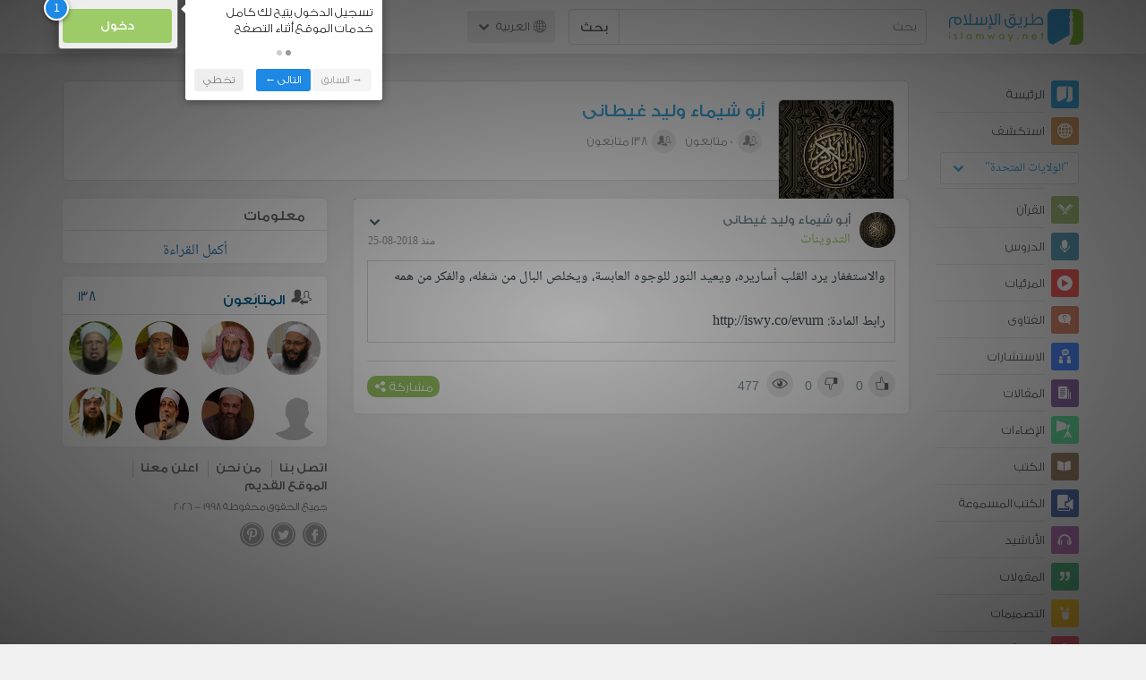

--- FILE ---
content_type: text/html; charset=UTF-8
request_url: https://ar.islamway.net/timeline/3015b494efb8bdc51ebd3afcdfa7ea0a0efca599
body_size: 10326
content:
    <!DOCTYPE html>
<html lang="ar">
<head>
    <meta charset="utf-8">
    <title>أبو شيماء وليد غيطانى - طريق الإسلام</title>
    <link rel="canonical" href="https://ar.islamway.net/timeline/3015b494efb8bdc51ebd3afcdfa7ea0a0efca599"/>
        <meta name="viewport" content="width=device-width, initial-scale=1, maximum-scale=5">
    <link rel="preconnect" href="//static.islamway.net">
    <link rel="preload" href="//static.islamway.net/bundles/islamway/fonts/iw-icons-1.4.woff2" as="font" type="font/woff2" crossorigin>
            <link rel="preload" href="//static.islamway.net/bundles/islamway/fonts/gess-med.woff2" as="font" type="font/woff2" crossorigin>
        <link rel="preload" href="//static.islamway.net/bundles/islamway/fonts/noto-naskh-ar.woff2" as="font" type="font/woff2" crossorigin>
        <link rel="preload" href="//static.islamway.net/bundles/islamway/fonts/gess-light.woff2" as="font" type="font/woff2" crossorigin>
        <meta http-equiv="X-UA-Compatible" content="IE=edge">
    <link rel="icon" type="image/x-icon" href="/favicon.ico"/>
    <meta name="theme-color" content="#3c763d"/>
    <meta name="robots" content="noindex, follow">

    
    
<script type="application/ld+json">
{
    "@context": "http://schema.org",
    "@type": "WebPage"
}
</script>
            <script>
        window.ga=window.ga||function(){(ga.q=ga.q||[]).push(arguments)};ga.l=+new Date;
        ga('create', 'UA-383411-1', {'cookieDomain': 'none','siteSpeedSampleRate': 20});
        ga('require', 'displayfeatures');
        ga('set', 'anonymizeIp', true);
        ga('send', 'pageview');
        ga('set', 'contentGroup3', 'islamw');
        ga('set', 'contentGroup5', window.matchMedia('(display-mode: standalone)').matches ? 'standalone' : 'browser');
    </script>
    <script async src='https://www.google-analytics.com/analytics.js'></script>

    <link rel="manifest" href="/manifest-ar.json"/>
    <link rel="publisher" href="https://plus.google.com/112852462581299882836/"/>     <link rel="home" href="https://ar.islamway.net/"/>
    <meta name="application-name" content="طريق الإسلام"/>
            <link rel="stylesheet" href="https://static.islamway.net/bundles/islamway/css/bootstrap-3.3.4.min.css">
                    <link rel="stylesheet" href="https://static.islamway.net/bundles/islamway/css/bootstrap-rtl-3.3.4.min.css">
                                            <link rel="stylesheet" href="https://static.islamway.net/assets/1.1.15/css/main_rtl.min.css">
                            <link rel="stylesheet" href="/bundles/islamway/css/ramadan1446.css">
        <style>
    .fatwarequest-user-email { color: #2196f3; }
    .entry-view .book-cover { width: 80%; max-width: 400px !important; }
    .post-details .img-wpr img { width: 100% }
    .entry-view .scholarBottom div.info a { color: #555; font-size: 11pt; }
    .brief-biography { font-size: 9pt; }
    @media (max-width: 480px) {
      .post-details #accordion .panel-body { padding: 15px 3px 3px; }
    }

    #content-wpr .entry-view .breadcrumbs, #content-wpr .collection-wpr .breadcrumbs { display: block; margin: 0; padding: 0 20px 10px; max-width: 100%; overflow: hidden; }
    #content-wpr .breadcrumbs ul { width: 800px; }
    #content-wpr .breadcrumbs li a, .breadcrumbs li span { font: 200 13px GE_SS !important; padding: 0; }
    #content-wpr .breadcrumbs li a span { color: #1e88e5; }
    #content-wpr .breadcrumbs li + li::before { content: ""; padding: 0; }

    #content-header.aggregate-173 .iw-panel {
        position: relative;
        margin-top: 0 !important;
        padding: 70px 30px !important;
        text-align: center;
        background-position: left bottom;
        background-repeat: no-repeat;
        background-size: cover;
        background-image: url(/bundles/islamway/images/ramadan-banner-bg.png);
        background-color: #42a9df;
    }
    
    #content-header.aggregate-178 .iw-panel, 
    #content-header.aggregate-182 .iw-panel, 
    #content-header.aggregate-184 .iw-panel, 
    #content-header.aggregate-186 .iw-panel, 
    #content-header.aggregate-188 .iw-panel,
	#content-header.aggregate-190 .iw-panel {
        position: relative;
        margin-top: 0 !important;
        padding: 70px 30px !important;
        text-align: center;
        background-position: left bottom;
        background-repeat: no-repeat;
        background-size: cover;
        background-color: #42a9df;
    }
    
    #content-header.aggregate-178 .iw-panel {
        background-image: url(/bundles/islamway/images/ramadan-1442-banner-bg-02.jpg);
    }
    
    #content-header.aggregate-182 .iw-panel {
        background-image: url(/bundles/islamway/images/ramadan-1443-banner-bg-02.jpg);
    }
    
    #content-header.aggregate-184 .iw-panel {
        background-image: url(/bundles/islamway/images/Lial-Ashr.png);
    }

    #content-header.aggregate-186 .iw-panel {
        background-image: url(/bundles/islamway/images/ramadan-1444-banner-bg-02.jpg);
    }

    #content-header.aggregate-188 .iw-panel {
        background-image: url(/bundles/islamway/images/ramadan-1445-banner-bg-02.jpg);
    }
	
	#content-header.aggregate-190 .iw-panel {
        background-image: url(/bundles/islamway/images/ramadan-1446-banner-bg-02.jpg);
    }

    #content-header.aggregate-173 h1 span, 
    #content-header.aggregate-178 h1 span, 
    #content-header.aggregate-182 h1 span, 
    #content-header.aggregate-184 h1 span, 
    #content-header.aggregate-186 h1 span, 
    #content-header.aggregate-188 h1 span,
    #content-header.aggregate-190 h1 span {
        display: none;
    }

    #content-header.aggregate-173 h1, 
    #content-header.aggregate-178 h1, 
    #content-header.aggregate-182 h1, 
    #content-header.aggregate-184 h1, 
    #content-header.aggregate-186 h1,
    #content-header.aggregate-188 h1,
    #content-header.aggregate-190 h1 {
        color: #fff !important;
        margin: 0 !important;
    }
    </style>
    <script>var isOldIE = false;</script>
    <!--[if lt IE 9]>
    <script>
        // <![CDATA[
    isOldIE = true;
    document.createElement('header');document.createElement('nav');document.createElement('main');document.createElement('footer');
    // ]]>
    </script>
    <![endif]-->
    <!--[if lte IE 9]>
    <script src="//static.islamway.net/bundles/islamway/js/respond-1.4.2.min.js"></script>
    <![endif]-->
</head>
<body class="rtl hover" itemscope itemtype="http://schema.org/WebPage">
<div class="main-wrapper">
    <header class="nav-onscroll nav-down" itemscope itemtype="http://schema.org/WPHeader">
        <div id="header-top">
            <div id="brand-bar">
                <div class="container">
                    <div class="brand-bar-search">
                        <div class="brand-logo">
                            <a href="/">
                                <img height="40" src="//static.islamway.net/uploads/settings/ar-logo.png" alt="طريق الإسلام">
                            </a>
                        </div>
                        <div id="search-wpr">
                            <a href="#" class="main-menu-trigger"><span class="icon-menu"></span><span class="hint">القائمة الرئيسية</span></a>
                            <form method="get" role="search" action="/search">
                                <div class="input-group">
                                    <label for="srch-term" class="sr-only">بحث</label>
                                    <input type="text" class="form-control" placeholder="بحث"
                                           name="query" id="srch-term" value="">
                                    <div class="input-group-btn">
                                        <button class="btn btn-default" type="submit">بحث</button>
                                    </div>
                                </div>
                            </form>
                        </div>

                        <div class="language-picker dropdown">
                            <a href="#" class="dropdown-toggle" data-toggle="dropdown" aria-expanded="false" role="button">
                                <span class="icon-globe"></span>
                                العربية
                                <span class="arrow-down icon-arrow-down"></span>
                            </a>
                            <ul class="dropdown-menu" role="menu" aria-labelledby="language menu">
                                                                    <li role="presentation">
                                                                                    <span role="menuitem" tabindex="-1" class="ar">العربية</span>
                                                                            </li>
                                                                    <li role="presentation">
                                                                                    <a role="menuitem" tabindex="-1" class="en" href="//en.islamway.net/">English</a>
                                                                            </li>
                                                                    <li role="presentation">
                                                                                    <a role="menuitem" tabindex="-1" class="fr" href="http://fr.islamway.net">français</a>
                                                                            </li>
                                                                    <li role="presentation">
                                                                                    <a role="menuitem" tabindex="-1" class="id" href="http://id.islamway.net">Bahasa Indonesia</a>
                                                                            </li>
                                                                    <li role="presentation">
                                                                                    <a role="menuitem" tabindex="-1" class="tr" href="http://tr.islamway.net">Türkçe</a>
                                                                            </li>
                                                                    <li role="presentation">
                                                                                    <a role="menuitem" tabindex="-1" class="fa" href="http://fa.islamway.net">فارسی</a>
                                                                            </li>
                                                                    <li role="presentation">
                                                                                    <a role="menuitem" tabindex="-1" class="es" href="http://es.islamway.net">español</a>
                                                                            </li>
                                                                    <li role="presentation">
                                                                                    <a role="menuitem" tabindex="-1" class="de" href="http://de.islamway.net">Deutsch</a>
                                                                            </li>
                                                                    <li role="presentation">
                                                                                    <a role="menuitem" tabindex="-1" class="it" href="http://it.islamway.net">italiano</a>
                                                                            </li>
                                                                    <li role="presentation">
                                                                                    <a role="menuitem" tabindex="-1" class="pt" href="http://pt.islamway.net">português</a>
                                                                            </li>
                                                                    <li role="presentation">
                                                                                    <a role="menuitem" tabindex="-1" class="zh" href="http://zh.islamway.net">中文</a>
                                                                            </li>
                                                            </ul>
                        </div>
                    </div>

                    <div class="brand-bar-user" data-intro-id="login" data-position='bottom' data-intro-text="تسجيل الدخول يتيح لك كامل خدمات الموقع أثناء التصفح">
                        <div id="user-menu">
                            <div class="membership-btns align-center col-xs-12">
    <div class="menu-container" >
        <a class="btn bg-green color-white header-btn"  data-toggle="modal" data-url="/login" data-target="#modalBox">دخول</a>
    </div>
    <br>
</div>

                        </div>
                    </div>

                </div>
            </div>
        </div>
    </header>

    <div id="main-wpr" class="container">
        <div class="row">
            <div class="col-lg-2 col-md-3">
                <div id="main-menu" class="inner-menu">
                    <div class="dropdown phone-language-picker">
                        <a href="#" class="dropdown-toggle" data-toggle="dropdown" aria-expanded="false" role="button">
                            <span class="icon-globe"></span>
                            العربية
                            <span class="arrow-down icon-arrow-down"></span>
                        </a>
                        <ul class="dropdown-menu" role="menu" aria-labelledby="language menu">
                                                            <li role="presentation">
                                                                            <span role="menuitem" tabindex="-1" class="ar">العربية</span>
                                                                    </li>
                                                            <li role="presentation">
                                                                            <a role="menuitem" tabindex="-1" class="en" href="//en.islamway.net/">English</a>
                                                                    </li>
                                                            <li role="presentation">
                                                                            <a role="menuitem" tabindex="-1" class="fr" href="http://fr.islamway.net">français</a>
                                                                    </li>
                                                            <li role="presentation">
                                                                            <a role="menuitem" tabindex="-1" class="id" href="http://id.islamway.net">Bahasa Indonesia</a>
                                                                    </li>
                                                            <li role="presentation">
                                                                            <a role="menuitem" tabindex="-1" class="tr" href="http://tr.islamway.net">Türkçe</a>
                                                                    </li>
                                                            <li role="presentation">
                                                                            <a role="menuitem" tabindex="-1" class="fa" href="http://fa.islamway.net">فارسی</a>
                                                                    </li>
                                                            <li role="presentation">
                                                                            <a role="menuitem" tabindex="-1" class="es" href="http://es.islamway.net">español</a>
                                                                    </li>
                                                            <li role="presentation">
                                                                            <a role="menuitem" tabindex="-1" class="de" href="http://de.islamway.net">Deutsch</a>
                                                                    </li>
                                                            <li role="presentation">
                                                                            <a role="menuitem" tabindex="-1" class="it" href="http://it.islamway.net">italiano</a>
                                                                    </li>
                                                            <li role="presentation">
                                                                            <a role="menuitem" tabindex="-1" class="pt" href="http://pt.islamway.net">português</a>
                                                                    </li>
                                                            <li role="presentation">
                                                                            <a role="menuitem" tabindex="-1" class="zh" href="http://zh.islamway.net">中文</a>
                                                                    </li>
                                                    </ul>
                    </div>
                    <ul id="activity-stream-tabs" class="list-inline">
    
    <li >
        <a href="/?tab=m">
            <i class="icon-logo-gray"></i>
            <span>الرئيسة</span>
        </a>
    </li>

        <li class="" data-intro-id="discover" data-position='bottom' data-intro-text="استعرض المواد الأكثر اهتمامًا من زوار دولتك أو الدولة التي تختارها">
        <a href="/?tab=h">
            <i class="icon-globe"></i>
            <span>استكشف</span>
        </a>
        <input type="hidden" id="country-code" name="country-code" value="US">
        <div id="country-selector" class="btn-group" data-id="US">
          <a type="button" class="dropdown-toggle" data-toggle="dropdown" aria-haspopup="true" aria-expanded="false">
              "الولايات المتحدة"
            <span class="arrow-down icon-arrow-down"></span>
          </a>
          <ul class="dropdown-menu">
            <li><a href="#" data-id="SA">السعودية</a></li>
            <li><a href="#" data-id="EG">مصر</a></li>
            <li><a href="#" data-id="DZ">الجزائر</a></li>
            <li><a href="#" data-id="MA">المغرب</a></li>
            <li class="countries-filter-search"><input id="country-filter" type="text" /></li>
            <li class="all-countries"></li>
          </ul>
        </div>
    </li>
</ul>
                    
    
<ul itemscope itemtype="http://schema.org/SiteNavigationElement">
            <li >
            <a itemprop="url" href="/recitations" title="القرآن">
                <i class="icon-recitations"></i>
                <span itemprop="name">القرآن</span>
            </a>
        </li>
            <li >
            <a itemprop="url" href="/lessons" title="الدروس">
                <i class="icon-lessons"></i>
                <span itemprop="name">الدروس</span>
            </a>
        </li>
            <li >
            <a itemprop="url" href="/videos" title="المرئيات">
                <i class="icon-videos"></i>
                <span itemprop="name">المرئيات</span>
            </a>
        </li>
            <li >
            <a itemprop="url" href="/fatawa" title="الفتاوى">
                <i class="icon-fatawa"></i>
                <span itemprop="name">الفتاوى</span>
            </a>
        </li>
            <li >
            <a itemprop="url" href="/counsels" title="الاستشارات">
                <i class="icon-counsels"></i>
                <span itemprop="name">الاستشارات</span>
            </a>
        </li>
            <li >
            <a itemprop="url" href="/articles" title="المقالات">
                <i class="icon-articles"></i>
                <span itemprop="name">المقالات</span>
            </a>
        </li>
            <li >
            <a itemprop="url" href="/spotlights" title="الإضاءات">
                <i class="icon-spotlights"></i>
                <span itemprop="name">الإضاءات</span>
            </a>
        </li>
            <li >
            <a itemprop="url" href="/books" title="الكتب">
                <i class="icon-books"></i>
                <span itemprop="name">الكتب</span>
            </a>
        </li>
            <li >
            <a itemprop="url" href="/audiobooks" title="الكتب المسموعة">
                <i class="icon-audiobooks"></i>
                <span itemprop="name">الكتب المسموعة</span>
            </a>
        </li>
            <li >
            <a itemprop="url" href="/anasheed" title="الأناشيد">
                <i class="icon-anasheed"></i>
                <span itemprop="name">الأناشيد</span>
            </a>
        </li>
            <li >
            <a itemprop="url" href="/quotes" title="المقولات">
                <i class="icon-quotes"></i>
                <span itemprop="name">المقولات</span>
            </a>
        </li>
            <li >
            <a itemprop="url" href="/photos" title="التصميمات">
                <i class="icon-photos"></i>
                <span itemprop="name">التصميمات</span>
            </a>
        </li>
            <li >
            <a itemprop="url" href="https://akhawat.islamway.net/forum/" title="ركن الأخوات">
                <i class="icon-sisters"></i>
                <span itemprop="name">ركن الأخوات</span>
            </a>
        </li>
            <li >
            <a itemprop="url" href="/scholars" title="العلماء والدعاة">
                <i class="icon-scholars"></i>
                <span itemprop="name">العلماء والدعاة</span>
            </a>
        </li>
    </ul>

                    <ul class="about-menu">
                        <li ><a href="/contact-forms/send">
                                <i class="icon-logo-gray icon-gray"></i>
                                <span>اتصل بنا</span>
                            </a></li>
                        <li >
                            <a href="/page/101/%D9%85%D9%86%20%D9%86%D8%AD%D9%86">
                                <i class="icon-logo-gray icon-gray"></i>
                                <span>من نحن</span>
                            </a>
                        </li>
                        <li >
                            <a href="/page/104/%D8%A7%D8%B9%D9%84%D9%86%20%D9%85%D8%B9%D9%86%D8%A7">
                                <i class="icon-logo-gray icon-gray"></i>
                                <span>اعلن معنا</span>
                            </a>
                        </li>
                        <li>
                            <a class="back-to-old" onclick="ga('send', 'event', 'Back-to-old-version', 'https://ar.islamway.net/timeline/3015b494efb8bdc51ebd3afcdfa7ea0a0efca599')" href="http://ar.old.islamway.net/timeline/3015b494efb8bdc51ebd3afcdfa7ea0a0efca599">
                                <i class="icon-logo-gray icon-gray"></i>
                                <span>الموقع القديم</span>
                            </a>
                        </li>
                    </ul>

                    <div class="about-sec">
                        <span class="copyrights">جميع الحقوق محفوظة 1998 - 2026</span>
                        <div class="side-social-icons">
                            <ul>
                                <li><a target="_blank" rel="noopener noreferrer" href="https://www.facebook.com/ArIslamway" title="Facebook"><span class="icon-facebook-rounded"></span></a></li>
                                <li><a target="_blank" rel="noopener noreferrer" href="https://twitter.com/ArIslamway" title="Twitter"><span class="icon-twitter-rounded"></span></a></li>
                                <li><a target="_blank" rel="noopener noreferrer" href="https://www.pinterest.com/ArIslamway" title="Pinterest"><span class="icon-pinterest-rounded"></span></a></li>
                            </ul>

                        </div>

                        
                    </div>
                </div>
            </div>

            <div class="col-lg-10 col-md-9">

                <a class="starttour" href="javascript:void(0);" style="display: none">مساعدة</a>
                <div class="ads_wrap">
                    <div class="ads-box-200x90 top_ad_small">
                        <div class="adunit" data-adunit="AR_200x90_W_top_allpages" data-dimensions="200x90" data-size-mapping="top-right-ads" itemscope itemtype="http://schema.org/WPAdBlock" style="margin:0 auto 15px auto;"></div>
                    </div>
                    <div class="ads-box-728x90 top_ad_big">
                        <div class="adunit" data-adunit="AR_728x90-320x100_WTM_top_allpages" data-size-mapping="top-left-ads" itemscope itemtype="http://schema.org/WPAdBlock" style=" margin:0 auto 15px auto;"></div>
                    </div>
                </div>
                <main class="row">
                        <div class="col-sm-12">
    <div class="profile_header">
        <div class="profile-header-top">

            <div class="profile-header-thumb">
                <div class="img-wrapper  has-controls">
                    <div class="profile-header-thumb-img">
                                                    <img id="myProfileImage" src="/uploads/usersavatars/avatars_0030_8c6b9144fcb3b99160bb18ea891995e2.jpg"/>
                                            </div>
                                    </div>
            </div>

            <div class="profile-header-title">
                                <h2 class="profile-title">أبو شيماء وليد غيطانى&nbsp;</h2>

                                    <ul class="profile-followers">
                        <li style="display: none;"><a class="header-link color-semigray" href="#"><span
                                        class="icon-user-rank"></span>9,598</a></li>
                        <li>
                            <a href="/social/user-followers/3015b494efb8bdc51ebd3afcdfa7ea0a0efca599"><span
                                        class="icon-followers"></span> 0 متابِعون
                            </a></li>
                        <li>
                            <a href="/social/user-followees/3015b494efb8bdc51ebd3afcdfa7ea0a0efca599"><span
                                        class="icon-followees"></span> 138 متابَعون
                            </a></li>
                    </ul>
                            </div>

            <div class="profile-header-action">
                <ul class="inline-list">
                    
                    
                </ul>

            </div>

        </div>


        <div class="profile-header-mob-nav">
            <ul>
                                                                <li><a href="/user/3015b494efb8bdc51ebd3afcdfa7ea0a0efca599">البيانات الشخصية</a></li>
                <li>
                    <a href="/social/user-followers/3015b494efb8bdc51ebd3afcdfa7ea0a0efca599#followers">المتابِعون<span
                                class="badge">0</span></a></li>
                                
                

            </ul>
        </div>

            </div>
</div>

<div class="clear"></div>

                                                            <div id="content-wpr" class="col-lg-8">

                                                
                        
                                                
                        
                                <div class="row list-wpr">
        <div class="modal fade" id="share-dialog" tabindex="-1" role="dialog" aria-labelledby="share-dialog-title" aria-hidden="true">
  <div class="modal-dialog">
    <div class="modal-content">
      <div class="modal-header">
        <button type="button" class="close" data-dismiss="modal" aria-label="Close"><span aria-hidden="true">&times;</span></button>
        <h4 class="modal-title" id="share-dialog-title">مشاركة</h4>
      </div>
      <div class="modal-body">
        <textarea id="sharing-text" rows="5" style="width:100%"></textarea>
        <input type="hidden" id="shared-entry" value="" />
      </div>
      <div class="modal-footer" style="margin:10px 20px;">
        <div class="pull-right">
          <ul id="micropost-audience-dropdown" style="margin-top: 16px; margin-bottom: 0;">
            <input type="hidden" id="micropost-audience" value="1">
            <li class="dropdown" style="line-height: 20px;">
              <a href="#" class="dropdown-toggle" data-toggle="dropdown">الجميع <b class="caret"></b></a>
              <ul class="dropdown-menu">
                <li><a href="#" audience="1">الجميع</a></li>
                <li><a href="#" audience="2">متابعي المتابِعين</a></li>
                <li><a href="#" audience="4">المتابِعون</a></li>
                <li><a href="#" audience="8">أنا فقط</a></li>
              </ul>
            </li>
          </ul>
        </div>

        <button type="button" class="btn btn-default" data-dismiss="modal">إلغاء الأمر</button>
        <button type="button" id="share-btn" class="btn btn-primary">مشاركة</button>
      </div>
    </div>
  </div>
</div>
<div class="modal fade" id="reporting-dialog" tabindex="-1" role="dialog" aria-labelledby="reporting-micropost" aria-hidden="true">
  <div class="modal-dialog">
    <div class="modal-content">
      <div class="modal-header">
        <button type="button" class="close" data-dismiss="modal" aria-label="Close"><span aria-hidden="true">&times;</span></button>
        <h4 class="modal-title" id="reporting-micropost">الإبلاغ عن المادة</h4>
      </div>
      <div class="modal-body">
        <textarea id="reporting-text" rows="5" style="width:100%"></textarea>
        <input type="hidden" id="reported-entry" value="" />
      </div>
      <div class="modal-footer" style="margin:10px 20px;">
        <button type="button" class="btn btn-default" data-dismiss="modal">إلغاء الأمر</button>
        <button type="button" id="reporting-btn" class="btn btn-primary">إرسال</button>
      </div>
    </div>
  </div>
</div>
  <div class="modal fade" id="edit-blog-dialog" tabindex="-1" role="dialog" aria-labelledby="edit-micropost" aria-hidden="true">
    <div class="modal-dialog">
      <div class="modal-content">
        <div class="modal-header">
          <button type="button" class="close" data-dismiss="modal" aria-label="Close"><span aria-hidden="true">&times;</span></button>
          <h4 class="modal-title" id="edit-micropost">تعديل تدوينة</h4>
        </div>
        <div class="modal-body">
          <textarea id="edit-blog-text" rows="5" style="width:100%"></textarea>
          <input type="hidden" id="blog-entry-to-edit" value="" />
        </div>
        <div class="modal-footer" style="margin:10px 20px;">
          <button type="button" class="btn btn-default" data-dismiss="modal">إلغاء الأمر</button>
          <button type="button" id="btn-edit-blog" class="btn btn-primary">تعديل</button>
        </div>
      </div>
    </div>
  </div>
<!-- --------------------------------------------- -->
<div class="col-sm-12">
    
    <a id="page-1" class="page-anchor"></a>
        <div class="iw-panel" id="" data-position='left' data-intro="تفاصيل أكثر لاستعراض المادة من الصفحات الرئيسية، كما يمكنك مشاركة المادة على عدة وسائل اجتماعية">
      
    <div class="list-item entry" data-id="2342428" data-rank="2018-08-25 05:23:34">

        


                                        <div class="media">
        <div class="media-left">
                            <a href="/timeline/3015b494efb8bdc51ebd3afcdfa7ea0a0efca599">
                    <img class="media-object avatar veiled" src="//static.islamway.net/uploads/authors/_40x40/no-photo.png" data-src="//static.islamway.net/uploads/usersavatars/_40x40/avatars_0030_8c6b9144fcb3b99160bb18ea891995e2.jpg" alt="أبو شيماء وليد غيطانى">
                </a>
                    </div>
        <div class="media-body">
            <div class="media-action-menu">         
    <div class="entry-menu dropdown">
        <button class="dropdown-toggle" type="button" id="entryMenu_2342428" data-toggle="dropdown" aria-label="خيارات المادة" aria-expanded="true"><span class="arrow-down icon-arrow-down"></span></button>
        <ul class="dropdown-menu dropdown-menu-left" role="menu" aria-labelledby="entryMenu_2342428">

                            <li role="presentation"><a role="menuitem" tabindex="-1" href="#" class="act bookmark"><i class="icon-bookmark"></i> <span>حفظ</span></a></li>
                <li role="presentation"><a role="menuitem" tabindex="-1" href="#" class="act favourite"><i class="icon-favourite"></i> <span>أضف إلى المفضلة</span></a></li>
            
            
                    </ul>
    </div>
 </div>
                            <h3 class="media-heading user-name"><a href="/timeline/3015b494efb8bdc51ebd3afcdfa7ea0a0efca599">أبو شيماء وليد غيطانى</a></h3>
            
            <div style="font-size:114%">
                                    <a href="/timeline/3015b494efb8bdc51ebd3afcdfa7ea0a0efca599" class="section"> التدوينات</a>
                                <span class="time"> منذ 2018-08-25</span>
            </div>
        </div>
    </div>

    <div class="fragment-wpr">
        <div class="fragment-inner">
                            <h2 class="micropost-title">
                    <a href="/micropost/5763/%D9%88%D8%A7%D9%84%D8%A7%D8%B3%D8%AA%D8%BA%D9%81%D8%A7%D8%B1-%D9%8A%D8%B1%D8%AF-%D8%A7%D9%84%D9%82%D9%84%D8%A8-%D8%A3%D8%B3%D8%A7%D8%B1%D9%8A%D8%B1%D9%87-%D9%88%D9%8A%D8%B9%D9%8A%D8%AF-%D8%A7%D9%84%D9%86%D9%88%D8%B1-%D9%84%D9%84%D9%88%D8%AC%D9%88%D9%87-%D8%A7%D9%84%D8%B9%D8%A7%D8%A8%D8%B3%D8%A9-%D9%88%D9%8A%D8%AE%D9%84%D8%B5-%D8%A7%D9%84%D8%A8%D8%A7%D9%84-%D9%85%D9%86-%D8%B4%D8%BA%D9%84%D9%87-%D9%88%D8%A7%D9%84%D9%81%D9%83%D8%B1-%D9%85%D9%86">
                        والاستغفار يرد القلب أساريره، ويعيد النور للوجوه العابسة، ويخلص البال من شغله، والفكر من ...
                    </a>
                </h2>
                        <div class="text">
    والاستغفار يرد القلب أساريره، ويعيد النور للوجوه العابسة، ويخلص البال من شغله، والفكر من همه<br />
<br />
رابط المادة: http://iswy.co/evurn
</div>

        </div>
        <div class="entry-footer">
                                        

            <div class="entry-ctrls">
                <div class="entry-ctrls-views">
                    <div>
                        <a class="act icon-like"></a>
                        <span class="up-votes">0</span>
                    </div>
                                        <div>
                        <a class="act icon-dislike"></a>
                        <span class="down-votes">0</span>
                    </div>
                                        <div>
                        <span class="icon-views"></span>
                        <span class="views-count">477</span>
                    </div>
                </div>

                <div class="share-wpr">
                    <a class="share-ctr act">
                        <span>مشاركة</span>
                        <i class="icon-share"></i>
                    </a>
                    <div class="sharing-icons horizontal" data-url="http://iswy.co/e27fgs" data-title="والاستغفار يرد القلب أساريره، ويعيد النور للوجوه العابسة، ويخلص البال من شغله، والفكر من ..."></div>
                </div>
            </div>
        </div>
    </div>

                </div>
    </div>

        </div>

        </div>
                        </div>

                                            <div class="col-lg-4">
                            <div id="side-pane">
                                <div class="sticky-side">
                                    <div id="side-blocks-wpr">
                                            <div class="profile-sidebar">
                    <div class="iw-panel clearfix profile-side-panel" data-after="0">

                <h2 class="iw-panel-head">
                    <span class="icon-userinfo"></span> معلومات
                                    </h2>

                                                                                        <div class="col-xs-12 read-more-area">
                    <p></p>
                    <a class="col-xs-12 read-more" href="/user/3015b494efb8bdc51ebd3afcdfa7ea0a0efca599">أكمل القراءة</a>
                </div>
            </div>

        
                                            
                <div class="iw-panel clearfix" data-after="0">
    <h2 class="iw-panel-head">
        <span class="icon-followers"></span><a href="/social/user-followees/3015b494efb8bdc51ebd3afcdfa7ea0a0efca599#followed">المتابَعون</a>
        <span class="pull-left badge bg-white"><a href="/social/user-followees/3015b494efb8bdc51ebd3afcdfa7ea0a0efca599#followed">138</a></span>
    </h2>
    <div class="col-xs-12 clearfix followers">
        <div class="row">
                                                                                        
                    <a class="col-xs-3 clickable-img-container follower-popover"
                       data-toggle="popover" data-trigger="focus"
                       data-popover='{&quot;timeline_link&quot;:&quot;\/scholar\/2549\/%D8%AD%D8%B3%D9%86%D9%8A-%D8%AD%D8%B3%D8%A7%D9%86%D9%8A%D9%86-%D8%A7%D9%84%D8%AC%D9%87%D9%86%D9%8A&quot;,&quot;followers_link&quot;:&quot;\/social\/user-followers\/2549#followers&quot;,&quot;img&quot;:&quot;\/uploads\/authors\/HosniHasaneen.jpg&quot;,&quot;title&quot;:&quot;\u062d\u0633\u0646\u064a \u062d\u0633\u0627\u0646\u064a\u0646 \u0627\u0644\u062c\u0647\u0646\u064a&quot;,&quot;followers&quot;:&quot;18&quot;,&quot;followtext&quot;:&quot;\u0645\u062a\u0627\u0628\u0650\u0639&quot;,&quot;followMenu&quot;:&quot;                        &lt;div friendship-options class=\&quot;grp-container\&quot;&gt;\n\n                    &lt;button type=\&quot;button\&quot; class=\&quot;btn-solid btn-color2\&quot;\n                friendship-option=\&quot;follow\&quot;\n                data-url=\&quot;\/user\/2549\/social\/follow\&quot;&gt;\n            \u062a\u0627\u0628\u0639\n        &lt;\/button&gt;\n    \n&lt;\/div&gt;\n\n\n                    &quot;}'
                       href="/scholar/2549/%D8%AD%D8%B3%D9%86%D9%8A-%D8%AD%D8%B3%D8%A7%D9%86%D9%8A%D9%86-%D8%A7%D9%84%D8%AC%D9%87%D9%86%D9%8A">
                        <div class="box rounded-img-container">
                            <img src="/uploads/authors/HosniHasaneen.jpg" />
                        </div>
                    </a>
                                                                            
                    <a class="col-xs-3 clickable-img-container follower-popover"
                       data-toggle="popover" data-trigger="focus"
                       data-popover='{&quot;timeline_link&quot;:&quot;\/scholar\/442\/%D8%B3%D8%B9%D8%AF-%D8%A8%D9%86-%D8%B3%D8%B9%D9%8A%D8%AF-%D8%A7%D9%84%D8%BA%D8%A7%D9%85%D8%AF%D9%8A&quot;,&quot;followers_link&quot;:&quot;\/social\/user-followers\/442#followers&quot;,&quot;img&quot;:&quot;\/uploads\/authors\/saad-bin-said-alghamdy.jpg&quot;,&quot;title&quot;:&quot;\u0633\u0639\u062f \u0628\u0646 \u0633\u0639\u064a\u062f \u0627\u0644\u063a\u0627\u0645\u062f\u064a&quot;,&quot;followers&quot;:&quot;5437&quot;,&quot;followtext&quot;:&quot;\u0645\u062a\u0627\u0628\u0650\u0639&quot;,&quot;followMenu&quot;:&quot;                        &lt;div friendship-options class=\&quot;grp-container\&quot;&gt;\n\n                    &lt;button type=\&quot;button\&quot; class=\&quot;btn-solid btn-color2\&quot;\n                friendship-option=\&quot;follow\&quot;\n                data-url=\&quot;\/user\/442\/social\/follow\&quot;&gt;\n            \u062a\u0627\u0628\u0639\n        &lt;\/button&gt;\n    \n&lt;\/div&gt;\n\n\n                    &quot;}'
                       href="/scholar/442/%D8%B3%D8%B9%D8%AF-%D8%A8%D9%86-%D8%B3%D8%B9%D9%8A%D8%AF-%D8%A7%D9%84%D8%BA%D8%A7%D9%85%D8%AF%D9%8A">
                        <div class="box rounded-img-container">
                            <img src="/uploads/authors/saad-bin-said-alghamdy.jpg" />
                        </div>
                    </a>
                                                                            
                    <a class="col-xs-3 clickable-img-container follower-popover"
                       data-toggle="popover" data-trigger="focus"
                       data-popover='{&quot;timeline_link&quot;:&quot;\/scholar\/32\/%D8%A3%D8%A8%D9%88-%D8%A5%D8%B3%D8%AD%D8%A7%D9%82-%D8%A7%D9%84%D8%AD%D9%88%D9%8A%D9%86%D9%8A&quot;,&quot;followers_link&quot;:&quot;\/social\/user-followers\/32#followers&quot;,&quot;img&quot;:&quot;\/uploads\/authors\/al-heweny.jpg&quot;,&quot;title&quot;:&quot;\u0623\u0628\u0648 \u0625\u0633\u062d\u0627\u0642 \u0627\u0644\u062d\u0648\u064a\u0646\u064a&quot;,&quot;followers&quot;:&quot;12217&quot;,&quot;followtext&quot;:&quot;\u0645\u062a\u0627\u0628\u0650\u0639&quot;,&quot;followMenu&quot;:&quot;                        &lt;div friendship-options class=\&quot;grp-container\&quot;&gt;\n\n                    &lt;button type=\&quot;button\&quot; class=\&quot;btn-solid btn-color2\&quot;\n                friendship-option=\&quot;follow\&quot;\n                data-url=\&quot;\/user\/32\/social\/follow\&quot;&gt;\n            \u062a\u0627\u0628\u0639\n        &lt;\/button&gt;\n    \n&lt;\/div&gt;\n\n\n                    &quot;}'
                       href="/scholar/32/%D8%A3%D8%A8%D9%88-%D8%A5%D8%B3%D8%AD%D8%A7%D9%82-%D8%A7%D9%84%D8%AD%D9%88%D9%8A%D9%86%D9%8A">
                        <div class="box rounded-img-container">
                            <img src="/uploads/authors/al-heweny.jpg" />
                        </div>
                    </a>
                                                                            
                    <a class="col-xs-3 clickable-img-container follower-popover"
                       data-toggle="popover" data-trigger="focus"
                       data-popover='{&quot;timeline_link&quot;:&quot;\/scholar\/1284\/%D8%A3%D8%A8%D9%88-%D8%A8%D9%83%D8%B1-%D8%A7%D9%84%D8%AD%D9%86%D8%A8%D9%84%D9%8A&quot;,&quot;followers_link&quot;:&quot;\/social\/user-followers\/1284#followers&quot;,&quot;img&quot;:&quot;\/uploads\/authors\/1284.jpg&quot;,&quot;title&quot;:&quot;\u0623\u0628\u0648 \u0628\u0643\u0631 \u0627\u0644\u062d\u0646\u0628\u0644\u064a&quot;,&quot;followers&quot;:&quot;514&quot;,&quot;followtext&quot;:&quot;\u0645\u062a\u0627\u0628\u0650\u0639&quot;,&quot;followMenu&quot;:&quot;                        &lt;div friendship-options class=\&quot;grp-container\&quot;&gt;\n\n                    &lt;button type=\&quot;button\&quot; class=\&quot;btn-solid btn-color2\&quot;\n                friendship-option=\&quot;follow\&quot;\n                data-url=\&quot;\/user\/1284\/social\/follow\&quot;&gt;\n            \u062a\u0627\u0628\u0639\n        &lt;\/button&gt;\n    \n&lt;\/div&gt;\n\n\n                    &quot;}'
                       href="/scholar/1284/%D8%A3%D8%A8%D9%88-%D8%A8%D9%83%D8%B1-%D8%A7%D9%84%D8%AD%D9%86%D8%A8%D9%84%D9%8A">
                        <div class="box rounded-img-container">
                            <img src="/uploads/authors/1284.jpg" />
                        </div>
                    </a>
                                                                            
                    <a class="col-xs-3 clickable-img-container follower-popover"
                       data-toggle="popover" data-trigger="focus"
                       data-popover='{&quot;timeline_link&quot;:&quot;\/scholar\/470\/%D8%A3%D8%A8%D9%88-%D8%B0%D8%B1-%D8%A7%D9%84%D9%82%D9%84%D9%85%D9%88%D9%86%D9%8A&quot;,&quot;followers_link&quot;:&quot;\/social\/user-followers\/470#followers&quot;,&quot;img&quot;:&quot;\/uploads\/authors\/no-photo.png&quot;,&quot;title&quot;:&quot;\u0623\u0628\u0648 \u0630\u0631 \u0627\u0644\u0642\u0644\u0645\u0648\u0646\u064a&quot;,&quot;followers&quot;:&quot;298&quot;,&quot;followtext&quot;:&quot;\u0645\u062a\u0627\u0628\u0650\u0639&quot;,&quot;followMenu&quot;:&quot;                        &lt;div friendship-options class=\&quot;grp-container\&quot;&gt;\n\n                    &lt;button type=\&quot;button\&quot; class=\&quot;btn-solid btn-color2\&quot;\n                friendship-option=\&quot;follow\&quot;\n                data-url=\&quot;\/user\/470\/social\/follow\&quot;&gt;\n            \u062a\u0627\u0628\u0639\n        &lt;\/button&gt;\n    \n&lt;\/div&gt;\n\n\n                    &quot;}'
                       href="/scholar/470/%D8%A3%D8%A8%D9%88-%D8%B0%D8%B1-%D8%A7%D9%84%D9%82%D9%84%D9%85%D9%88%D9%86%D9%8A">
                        <div class="box rounded-img-container">
                            <img src="/uploads/authors/no-photo.png" />
                        </div>
                    </a>
                                                                            
                    <a class="col-xs-3 clickable-img-container follower-popover"
                       data-toggle="popover" data-trigger="focus"
                       data-popover='{&quot;timeline_link&quot;:&quot;\/scholar\/1084\/%D8%A3%D8%AD%D9%85%D8%AF-%D8%B9%D8%A8%D8%AF-%D8%A7%D9%84%D8%B1%D8%AD%D9%85%D9%86-%D8%A7%D9%84%D9%86%D9%82%D9%8A%D8%A8&quot;,&quot;followers_link&quot;:&quot;\/social\/user-followers\/1084#followers&quot;,&quot;img&quot;:&quot;\/uploads\/authors\/1084.jpg&quot;,&quot;title&quot;:&quot;\u0623\u062d\u0645\u062f \u0639\u0628\u062f \u0627\u0644\u0631\u062d\u0645\u0646 \u0627\u0644\u0646\u0642\u064a\u0628&quot;,&quot;followers&quot;:&quot;283&quot;,&quot;followtext&quot;:&quot;\u0645\u062a\u0627\u0628\u0650\u0639&quot;,&quot;followMenu&quot;:&quot;                        &lt;div friendship-options class=\&quot;grp-container\&quot;&gt;\n\n                    &lt;button type=\&quot;button\&quot; class=\&quot;btn-solid btn-color2\&quot;\n                friendship-option=\&quot;follow\&quot;\n                data-url=\&quot;\/user\/1084\/social\/follow\&quot;&gt;\n            \u062a\u0627\u0628\u0639\n        &lt;\/button&gt;\n    \n&lt;\/div&gt;\n\n\n                    &quot;}'
                       href="/scholar/1084/%D8%A3%D8%AD%D9%85%D8%AF-%D8%B9%D8%A8%D8%AF-%D8%A7%D9%84%D8%B1%D8%AD%D9%85%D9%86-%D8%A7%D9%84%D9%86%D9%82%D9%8A%D8%A8">
                        <div class="box rounded-img-container">
                            <img src="/uploads/authors/1084.jpg" />
                        </div>
                    </a>
                                                                            
                    <a class="col-xs-3 clickable-img-container follower-popover"
                       data-toggle="popover" data-trigger="focus"
                       data-popover='{&quot;timeline_link&quot;:&quot;\/scholar\/917\/%D8%A3%D8%AD%D9%85%D8%AF-%D8%B9%D9%8A%D8%B3%D9%89-%D8%A7%D9%84%D9%85%D8%B9%D8%B5%D8%B1%D8%A7%D9%88%D9%8A&quot;,&quot;followers_link&quot;:&quot;\/social\/user-followers\/917#followers&quot;,&quot;img&quot;:&quot;\/uploads\/authors\/ahmad-al-me-serawe-ebn-jammaz.jpg&quot;,&quot;title&quot;:&quot;\u0623\u062d\u0645\u062f \u0639\u064a\u0633\u0649 \u0627\u0644\u0645\u0639\u0635\u0631\u0627\u0648\u064a&quot;,&quot;followers&quot;:&quot;1602&quot;,&quot;followtext&quot;:&quot;\u0645\u062a\u0627\u0628\u0650\u0639&quot;,&quot;followMenu&quot;:&quot;                        &lt;div friendship-options class=\&quot;grp-container\&quot;&gt;\n\n                    &lt;button type=\&quot;button\&quot; class=\&quot;btn-solid btn-color2\&quot;\n                friendship-option=\&quot;follow\&quot;\n                data-url=\&quot;\/user\/917\/social\/follow\&quot;&gt;\n            \u062a\u0627\u0628\u0639\n        &lt;\/button&gt;\n    \n&lt;\/div&gt;\n\n\n                    &quot;}'
                       href="/scholar/917/%D8%A3%D8%AD%D9%85%D8%AF-%D8%B9%D9%8A%D8%B3%D9%89-%D8%A7%D9%84%D9%85%D8%B9%D8%B5%D8%B1%D8%A7%D9%88%D9%8A">
                        <div class="box rounded-img-container">
                            <img src="/uploads/authors/ahmad-al-me-serawe-ebn-jammaz.jpg" />
                        </div>
                    </a>
                                                                            
                    <a class="col-xs-3 clickable-img-container follower-popover"
                       data-toggle="popover" data-trigger="focus"
                       data-popover='{&quot;timeline_link&quot;:&quot;\/scholar\/95\/%D8%A3%D8%AD%D9%85%D8%AF-%D9%81%D8%B1%D9%8A%D8%AF&quot;,&quot;followers_link&quot;:&quot;\/social\/user-followers\/95#followers&quot;,&quot;img&quot;:&quot;\/uploads\/authors\/95.jpg&quot;,&quot;title&quot;:&quot;\u0623\u062d\u0645\u062f \u0641\u0631\u064a\u062f&quot;,&quot;followers&quot;:&quot;226&quot;,&quot;followtext&quot;:&quot;\u0645\u062a\u0627\u0628\u0650\u0639&quot;,&quot;followMenu&quot;:&quot;                        &lt;div friendship-options class=\&quot;grp-container\&quot;&gt;\n\n                    &lt;button type=\&quot;button\&quot; class=\&quot;btn-solid btn-color2\&quot;\n                friendship-option=\&quot;follow\&quot;\n                data-url=\&quot;\/user\/95\/social\/follow\&quot;&gt;\n            \u062a\u0627\u0628\u0639\n        &lt;\/button&gt;\n    \n&lt;\/div&gt;\n\n\n                    &quot;}'
                       href="/scholar/95/%D8%A3%D8%AD%D9%85%D8%AF-%D9%81%D8%B1%D9%8A%D8%AF">
                        <div class="box rounded-img-container">
                            <img src="/uploads/authors/95.jpg" />
                        </div>
                    </a>
                                    </div>
    </div>
</div>

                    
                                        
                                            </div>

                                    </div>

                                    <footer class="about-sec" itemscope itemtype="http://schema.org/WPFooter">
                                        <ul class="about-list">
                                            <li><a href="/contact-forms/send">اتصل بنا</a></li>
                                            <li><a href="/page/101/%D9%85%D9%86%20%D9%86%D8%AD%D9%86">من نحن</a></li>
                                            <li><a href="/page/104/%D8%A7%D8%B9%D9%84%D9%86%20%D9%85%D8%B9%D9%86%D8%A7">اعلن معنا</a></li>
                                            <li><a class="back-to-old" onclick="ga('send', 'event', 'Back-to-old-version', 'https://ar.islamway.net/timeline/3015b494efb8bdc51ebd3afcdfa7ea0a0efca599')" href="http://ar.old.islamway.net/timeline/3015b494efb8bdc51ebd3afcdfa7ea0a0efca599">الموقع القديم</a></li>
                                        </ul>
                                        <span class="copyrights">جميع الحقوق محفوظة 1998 - <span itemprop="copyrightYear">2026</span></span>

                                        <div class="side-social-icons">
                                            <ul>
                                                <li><a target="_blank" rel="noopener noreferrer" href="https://www.facebook.com/ArIslamway" title="Facebook"><span class="icon-facebook-rounded"></span></a></li>
                                                <li><a target="_blank" rel="noopener noreferrer" href="https://twitter.com/ArIslamway" title="Twitter"><span class="icon-twitter-rounded"></span></a></li>
                                                <li><a target="_blank" rel="noopener noreferrer" href="https://www.pinterest.com/ArIslamway" title="Pinterest"><span class="icon-pinterest-rounded"></span></a></li>
                                            </ul>
                                        </div>

                                                                            </footer>
                                </div>
                            </div>
                        </div>
                                    </main>
            </div>
        </div>
    </div>

            <div class="btn-notification hide-notification-request">
        <h4> هل تود تلقي التنبيهات من موقع طريق الاسلام؟ </h4>
        <a href="#" class="btn bg-green color-white header-btn" id="notifications-accept"> نعم </a>
        <a href="#" class="btn push-later" id="notifications-reject"> أقرر لاحقاً </a>
    </div>
        <div class="off-screen">
        <div id="player-wpr"></div>
    </div>
</div>

<a id="gotop" class="fly-button" title="Scroll to top" onclick="ga('send', 'event', 'Back-to-top', 'https://ar.islamway.net/timeline/3015b494efb8bdc51ebd3afcdfa7ea0a0efca599')"><i class="arrow-down icon-arrow-up"></i></a>
<script src="https://www.gstatic.com/firebasejs/5.0.1/firebase-app.js"></script>
<script src="https://www.gstatic.com/firebasejs/5.0.1/firebase-messaging.js"></script>

<script src="https://static.islamway.net/bundles/islamway/js/lab-2.0.3.min.js"></script>
<script>
    if('serviceWorker' in navigator) {
        navigator.serviceWorker.register('/service-worker-1.0.1.js');
    }

    if(window.ga && ga.loaded) {
        window.addEventListener('error', function(e) {
            ga('send', 'exception', { 'exDescription': e.message, 'exFatal': false });
        });

        window.addEventListener('beforeinstallprompt', function(e) {
            e.userChoice.then(function(choiceResult) {
                if(choiceResult.outcome == 'dismissed') {
                    ga('send', 'event', 'PWA', 'Cancel');
                } else {
                    ga('send', 'event', 'PWA', 'Install');
                }
            });
        });
    }

    var __domReadyHandlerExecuted = false;
    window.onload = function() {
        runDeferredScripts();
    };
    var imgLoader = "//static.islamway.net/bundles/islamway/images/loading/horizontal.gif";
    var modalTitle = "جاري التحميل ...";
    var BaseUrl = "";
    var CDN_HOST = '//static.islamway.net';
    CONFIG = {
        InternalSharing: true,
        FacebookAppId: '1071389429539367',
        TwitterAccount: 'ArIslamway',
        UsePlayerOnMobile: true,
        jwplayerVersion: '8.4.0',
        jwplayerKey: ''
    };

    $LAB
        .setOptions({
            BasePath: location.protocol + '//static.islamway.net/bundles/',
            AlwaysPreserveOrder: true
        })
        .script('islamway/js/jquery-' + (isOldIE ? '1.12.4' : '3.1.1') + '.min.js')
        .script('islamway/js/bootstrap-3.3.4.min.js')
                .script('islamway/js/angular-1.2.26.min.js')
        
                        .script('//static.islamway.net/assets/1.1.15/js/main_ar.min.js')
                
                        .script('/push-notifications-js')
        
        
                                        
                .wait(function () {
            $(function () {
                setupLayout();
                setupFollowButtons();
                bootbox.setLocale('ar');

                    
    

    // load popover
    $('.follower-popover[data-toggle="popover"]').popover({
    "html"      : true,
    "placement" : "top",
    "content"   : function(){
    var data = JSON.parse( $(this).attr("content") );
    return  '<div class="popover-follower col-xs-12 no-padding clearfix">'+
    '<a href="#" class="col-xs-3 no-padding">'+
        '<div class="box rounded-img-container">'+
            '<img src="' + data.img + '" />'+
            '</div>'+
        '</a>' +
    '<div class="col-sm-9">' +
        '<h2 class="iw-panel-head">'+  data.title + '</h2>' +
        '<a class="col-xs-12 header-link color-semigray" href="#"><span class="icon-followers"></span>  ' + data.followers + '  متابِع</a>'+
        '<div class="col-sm-12" ><button type="button" class="follow">تابع</button></div>'+
        '</div>'+
    '</div>'  ;
    }
    }).click(function(){ return false; });

    // header profile avatar edit form
    var userAvatarContainer = $('#userAvatar');
    var userAvatarForm = userAvatarContainer.find('.form');
    var userAvatarLoader = userAvatarContainer.find('.visibility-hidden');
    userAvatarContainer.find('.dropdown').on('show.bs.dropdown', function () {
    userAvatarLoader.removeClass('visibility-hidden');
    var url = $(this).find('[data-url]').attr('data-url');

    $.get(url, function(data){
    userAvatarForm.html(data);
    userAvatarLoader.addClass('visibility-hidden');
    });
    }).on('hide.bs.dropdown', function () {
    userAvatarForm.html('');
    });

        // header send message button
    
    setupContentList();

                __domReadyHandlerExecuted = true;
                $(document).on('click', 'a.back-to-old', function(ev) {
                    var date = new Date();
                    date.setTime(date.getTime() + (30 * 24 * 60 * 60 * 1000));
                    document.cookie = '_prefered_version=2;expires=' + date.toUTCString() + ';domain=.islamway.net;path=/';
                });

                // Google Analytics Events:
                if (window.ga && ga.loaded) {
                    $(document).on('click', '#main-menu ul > li > a', function () {
                        ga('send', 'event', 'main-menu', $(this).attr('href'));
                    });
                    $(document).on('click', 'div.sharing-icons > a', function () {
                        ga('send', 'event', 'Share', $(this).attr('class'));
                    });
                    $(document).on('click', 'a.term', function () {
                        ga('send', 'event', 'Search', 'keyword-link', $(this).text());
                    });
                }
            });
        })
    ;

    function runDeferredScripts() {
        if(__domReadyHandlerExecuted) {
            setupMediaPlayer();
            /*
    $(".collection-show-items").click(
    function() {
    $scrollableItem = $(this).prev(".slimScrollDiv");

    normalHeight = $scrollableItem.children("[data-height]").attr("data-height");
    maxHeight = $scrollableItem.children("[data-height]").attr("data-height-expanded");

    if(parseInt($scrollableItem.height()) == normalHeight) {
    $scrollableItem.css("height", maxHeight).children().css("height", maxHeight);
    } else {
    $scrollableItem.css("height", normalHeight).children().css("height", normalHeight);
    }
    }
    );

    $('.read-more').click(
    function() {
    $scrollableItem = $(this).closest("[data-height]");

    normalHeight = $scrollableItem.attr("data-height");
    maxHeight = $scrollableItem.attr("data-height-expanded");

    if(parseInt($scrollableItem.height()) == normalHeight) {
    $scrollableItem.css("height", maxHeight).parent().css("height", maxHeight);
    } else {
    $scrollableItem.css("height", normalHeight).parent().css("height", normalHeight);
    }

    return false;
    }
    );
*/
                        setupAds();
                        showHints();
                    } else {
            setTimeout(runDeferredScripts, 50);
        }
    }

    window.addEventListener('beforeunload', function () {
        document.getElementById('content-wpr').classList.add('animate-out');
    });
</script>


<script defer src="https://static.cloudflareinsights.com/beacon.min.js/vcd15cbe7772f49c399c6a5babf22c1241717689176015" integrity="sha512-ZpsOmlRQV6y907TI0dKBHq9Md29nnaEIPlkf84rnaERnq6zvWvPUqr2ft8M1aS28oN72PdrCzSjY4U6VaAw1EQ==" data-cf-beacon='{"version":"2024.11.0","token":"3933c778bbe74c67b8539e367844ccbb","r":1,"server_timing":{"name":{"cfCacheStatus":true,"cfEdge":true,"cfExtPri":true,"cfL4":true,"cfOrigin":true,"cfSpeedBrain":true},"location_startswith":null}}' crossorigin="anonymous"></script>
</body>
</html>


--- FILE ---
content_type: text/html; charset=utf-8
request_url: https://www.google.com/recaptcha/api2/aframe
body_size: 267
content:
<!DOCTYPE HTML><html><head><meta http-equiv="content-type" content="text/html; charset=UTF-8"></head><body><script nonce="0ApLadwgG05C7OtMY243VQ">/** Anti-fraud and anti-abuse applications only. See google.com/recaptcha */ try{var clients={'sodar':'https://pagead2.googlesyndication.com/pagead/sodar?'};window.addEventListener("message",function(a){try{if(a.source===window.parent){var b=JSON.parse(a.data);var c=clients[b['id']];if(c){var d=document.createElement('img');d.src=c+b['params']+'&rc='+(localStorage.getItem("rc::a")?sessionStorage.getItem("rc::b"):"");window.document.body.appendChild(d);sessionStorage.setItem("rc::e",parseInt(sessionStorage.getItem("rc::e")||0)+1);localStorage.setItem("rc::h",'1769323805428');}}}catch(b){}});window.parent.postMessage("_grecaptcha_ready", "*");}catch(b){}</script></body></html>